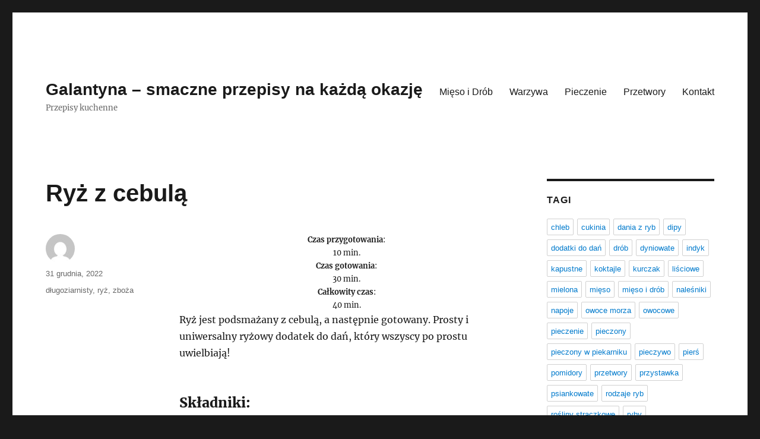

--- FILE ---
content_type: text/html; charset=UTF-8
request_url: https://galantyna.pl/
body_size: 12940
content:
<!DOCTYPE html>
<html lang="pl-PL" class="no-js">
<head>
	<meta charset="UTF-8">
	<meta name="viewport" content="width=device-width, initial-scale=1.0">
	<link rel="profile" href="https://gmpg.org/xfn/11">
		<script>(function(html){html.className = html.className.replace(/\bno-js\b/,'js')})(document.documentElement);</script>
<title>Galantyna &#8211; smaczne przepisy na każdą okazję &#8211; Przepisy kuchenne</title>
<meta name='robots' content='max-image-preview:large' />
	<style>img:is([sizes="auto" i], [sizes^="auto," i]) { contain-intrinsic-size: 3000px 1500px }</style>
	<link rel="alternate" type="application/rss+xml" title="Galantyna - smaczne przepisy na każdą okazję &raquo; Kanał z wpisami" href="https://galantyna.pl/feed/" />
<link rel="alternate" type="application/rss+xml" title="Galantyna - smaczne przepisy na każdą okazję &raquo; Kanał z komentarzami" href="https://galantyna.pl/comments/feed/" />
<script>
window._wpemojiSettings = {"baseUrl":"https:\/\/s.w.org\/images\/core\/emoji\/15.0.3\/72x72\/","ext":".png","svgUrl":"https:\/\/s.w.org\/images\/core\/emoji\/15.0.3\/svg\/","svgExt":".svg","source":{"concatemoji":"https:\/\/galantyna.pl\/wp-includes\/js\/wp-emoji-release.min.js?ver=6.7.1"}};
/*! This file is auto-generated */
!function(i,n){var o,s,e;function c(e){try{var t={supportTests:e,timestamp:(new Date).valueOf()};sessionStorage.setItem(o,JSON.stringify(t))}catch(e){}}function p(e,t,n){e.clearRect(0,0,e.canvas.width,e.canvas.height),e.fillText(t,0,0);var t=new Uint32Array(e.getImageData(0,0,e.canvas.width,e.canvas.height).data),r=(e.clearRect(0,0,e.canvas.width,e.canvas.height),e.fillText(n,0,0),new Uint32Array(e.getImageData(0,0,e.canvas.width,e.canvas.height).data));return t.every(function(e,t){return e===r[t]})}function u(e,t,n){switch(t){case"flag":return n(e,"\ud83c\udff3\ufe0f\u200d\u26a7\ufe0f","\ud83c\udff3\ufe0f\u200b\u26a7\ufe0f")?!1:!n(e,"\ud83c\uddfa\ud83c\uddf3","\ud83c\uddfa\u200b\ud83c\uddf3")&&!n(e,"\ud83c\udff4\udb40\udc67\udb40\udc62\udb40\udc65\udb40\udc6e\udb40\udc67\udb40\udc7f","\ud83c\udff4\u200b\udb40\udc67\u200b\udb40\udc62\u200b\udb40\udc65\u200b\udb40\udc6e\u200b\udb40\udc67\u200b\udb40\udc7f");case"emoji":return!n(e,"\ud83d\udc26\u200d\u2b1b","\ud83d\udc26\u200b\u2b1b")}return!1}function f(e,t,n){var r="undefined"!=typeof WorkerGlobalScope&&self instanceof WorkerGlobalScope?new OffscreenCanvas(300,150):i.createElement("canvas"),a=r.getContext("2d",{willReadFrequently:!0}),o=(a.textBaseline="top",a.font="600 32px Arial",{});return e.forEach(function(e){o[e]=t(a,e,n)}),o}function t(e){var t=i.createElement("script");t.src=e,t.defer=!0,i.head.appendChild(t)}"undefined"!=typeof Promise&&(o="wpEmojiSettingsSupports",s=["flag","emoji"],n.supports={everything:!0,everythingExceptFlag:!0},e=new Promise(function(e){i.addEventListener("DOMContentLoaded",e,{once:!0})}),new Promise(function(t){var n=function(){try{var e=JSON.parse(sessionStorage.getItem(o));if("object"==typeof e&&"number"==typeof e.timestamp&&(new Date).valueOf()<e.timestamp+604800&&"object"==typeof e.supportTests)return e.supportTests}catch(e){}return null}();if(!n){if("undefined"!=typeof Worker&&"undefined"!=typeof OffscreenCanvas&&"undefined"!=typeof URL&&URL.createObjectURL&&"undefined"!=typeof Blob)try{var e="postMessage("+f.toString()+"("+[JSON.stringify(s),u.toString(),p.toString()].join(",")+"));",r=new Blob([e],{type:"text/javascript"}),a=new Worker(URL.createObjectURL(r),{name:"wpTestEmojiSupports"});return void(a.onmessage=function(e){c(n=e.data),a.terminate(),t(n)})}catch(e){}c(n=f(s,u,p))}t(n)}).then(function(e){for(var t in e)n.supports[t]=e[t],n.supports.everything=n.supports.everything&&n.supports[t],"flag"!==t&&(n.supports.everythingExceptFlag=n.supports.everythingExceptFlag&&n.supports[t]);n.supports.everythingExceptFlag=n.supports.everythingExceptFlag&&!n.supports.flag,n.DOMReady=!1,n.readyCallback=function(){n.DOMReady=!0}}).then(function(){return e}).then(function(){var e;n.supports.everything||(n.readyCallback(),(e=n.source||{}).concatemoji?t(e.concatemoji):e.wpemoji&&e.twemoji&&(t(e.twemoji),t(e.wpemoji)))}))}((window,document),window._wpemojiSettings);
</script>
<style id='wp-emoji-styles-inline-css'>

	img.wp-smiley, img.emoji {
		display: inline !important;
		border: none !important;
		box-shadow: none !important;
		height: 1em !important;
		width: 1em !important;
		margin: 0 0.07em !important;
		vertical-align: -0.1em !important;
		background: none !important;
		padding: 0 !important;
	}
</style>
<link rel='stylesheet' id='wp-block-library-css' href='https://galantyna.pl/wp-includes/css/dist/block-library/style.min.css?ver=6.7.1' media='all' />
<style id='wp-block-library-theme-inline-css'>
.wp-block-audio :where(figcaption){color:#555;font-size:13px;text-align:center}.is-dark-theme .wp-block-audio :where(figcaption){color:#ffffffa6}.wp-block-audio{margin:0 0 1em}.wp-block-code{border:1px solid #ccc;border-radius:4px;font-family:Menlo,Consolas,monaco,monospace;padding:.8em 1em}.wp-block-embed :where(figcaption){color:#555;font-size:13px;text-align:center}.is-dark-theme .wp-block-embed :where(figcaption){color:#ffffffa6}.wp-block-embed{margin:0 0 1em}.blocks-gallery-caption{color:#555;font-size:13px;text-align:center}.is-dark-theme .blocks-gallery-caption{color:#ffffffa6}:root :where(.wp-block-image figcaption){color:#555;font-size:13px;text-align:center}.is-dark-theme :root :where(.wp-block-image figcaption){color:#ffffffa6}.wp-block-image{margin:0 0 1em}.wp-block-pullquote{border-bottom:4px solid;border-top:4px solid;color:currentColor;margin-bottom:1.75em}.wp-block-pullquote cite,.wp-block-pullquote footer,.wp-block-pullquote__citation{color:currentColor;font-size:.8125em;font-style:normal;text-transform:uppercase}.wp-block-quote{border-left:.25em solid;margin:0 0 1.75em;padding-left:1em}.wp-block-quote cite,.wp-block-quote footer{color:currentColor;font-size:.8125em;font-style:normal;position:relative}.wp-block-quote:where(.has-text-align-right){border-left:none;border-right:.25em solid;padding-left:0;padding-right:1em}.wp-block-quote:where(.has-text-align-center){border:none;padding-left:0}.wp-block-quote.is-large,.wp-block-quote.is-style-large,.wp-block-quote:where(.is-style-plain){border:none}.wp-block-search .wp-block-search__label{font-weight:700}.wp-block-search__button{border:1px solid #ccc;padding:.375em .625em}:where(.wp-block-group.has-background){padding:1.25em 2.375em}.wp-block-separator.has-css-opacity{opacity:.4}.wp-block-separator{border:none;border-bottom:2px solid;margin-left:auto;margin-right:auto}.wp-block-separator.has-alpha-channel-opacity{opacity:1}.wp-block-separator:not(.is-style-wide):not(.is-style-dots){width:100px}.wp-block-separator.has-background:not(.is-style-dots){border-bottom:none;height:1px}.wp-block-separator.has-background:not(.is-style-wide):not(.is-style-dots){height:2px}.wp-block-table{margin:0 0 1em}.wp-block-table td,.wp-block-table th{word-break:normal}.wp-block-table :where(figcaption){color:#555;font-size:13px;text-align:center}.is-dark-theme .wp-block-table :where(figcaption){color:#ffffffa6}.wp-block-video :where(figcaption){color:#555;font-size:13px;text-align:center}.is-dark-theme .wp-block-video :where(figcaption){color:#ffffffa6}.wp-block-video{margin:0 0 1em}:root :where(.wp-block-template-part.has-background){margin-bottom:0;margin-top:0;padding:1.25em 2.375em}
</style>
<style id='classic-theme-styles-inline-css'>
/*! This file is auto-generated */
.wp-block-button__link{color:#fff;background-color:#32373c;border-radius:9999px;box-shadow:none;text-decoration:none;padding:calc(.667em + 2px) calc(1.333em + 2px);font-size:1.125em}.wp-block-file__button{background:#32373c;color:#fff;text-decoration:none}
</style>
<style id='global-styles-inline-css'>
:root{--wp--preset--aspect-ratio--square: 1;--wp--preset--aspect-ratio--4-3: 4/3;--wp--preset--aspect-ratio--3-4: 3/4;--wp--preset--aspect-ratio--3-2: 3/2;--wp--preset--aspect-ratio--2-3: 2/3;--wp--preset--aspect-ratio--16-9: 16/9;--wp--preset--aspect-ratio--9-16: 9/16;--wp--preset--color--black: #000000;--wp--preset--color--cyan-bluish-gray: #abb8c3;--wp--preset--color--white: #fff;--wp--preset--color--pale-pink: #f78da7;--wp--preset--color--vivid-red: #cf2e2e;--wp--preset--color--luminous-vivid-orange: #ff6900;--wp--preset--color--luminous-vivid-amber: #fcb900;--wp--preset--color--light-green-cyan: #7bdcb5;--wp--preset--color--vivid-green-cyan: #00d084;--wp--preset--color--pale-cyan-blue: #8ed1fc;--wp--preset--color--vivid-cyan-blue: #0693e3;--wp--preset--color--vivid-purple: #9b51e0;--wp--preset--color--dark-gray: #1a1a1a;--wp--preset--color--medium-gray: #686868;--wp--preset--color--light-gray: #e5e5e5;--wp--preset--color--blue-gray: #4d545c;--wp--preset--color--bright-blue: #007acc;--wp--preset--color--light-blue: #9adffd;--wp--preset--color--dark-brown: #402b30;--wp--preset--color--medium-brown: #774e24;--wp--preset--color--dark-red: #640c1f;--wp--preset--color--bright-red: #ff675f;--wp--preset--color--yellow: #ffef8e;--wp--preset--gradient--vivid-cyan-blue-to-vivid-purple: linear-gradient(135deg,rgba(6,147,227,1) 0%,rgb(155,81,224) 100%);--wp--preset--gradient--light-green-cyan-to-vivid-green-cyan: linear-gradient(135deg,rgb(122,220,180) 0%,rgb(0,208,130) 100%);--wp--preset--gradient--luminous-vivid-amber-to-luminous-vivid-orange: linear-gradient(135deg,rgba(252,185,0,1) 0%,rgba(255,105,0,1) 100%);--wp--preset--gradient--luminous-vivid-orange-to-vivid-red: linear-gradient(135deg,rgba(255,105,0,1) 0%,rgb(207,46,46) 100%);--wp--preset--gradient--very-light-gray-to-cyan-bluish-gray: linear-gradient(135deg,rgb(238,238,238) 0%,rgb(169,184,195) 100%);--wp--preset--gradient--cool-to-warm-spectrum: linear-gradient(135deg,rgb(74,234,220) 0%,rgb(151,120,209) 20%,rgb(207,42,186) 40%,rgb(238,44,130) 60%,rgb(251,105,98) 80%,rgb(254,248,76) 100%);--wp--preset--gradient--blush-light-purple: linear-gradient(135deg,rgb(255,206,236) 0%,rgb(152,150,240) 100%);--wp--preset--gradient--blush-bordeaux: linear-gradient(135deg,rgb(254,205,165) 0%,rgb(254,45,45) 50%,rgb(107,0,62) 100%);--wp--preset--gradient--luminous-dusk: linear-gradient(135deg,rgb(255,203,112) 0%,rgb(199,81,192) 50%,rgb(65,88,208) 100%);--wp--preset--gradient--pale-ocean: linear-gradient(135deg,rgb(255,245,203) 0%,rgb(182,227,212) 50%,rgb(51,167,181) 100%);--wp--preset--gradient--electric-grass: linear-gradient(135deg,rgb(202,248,128) 0%,rgb(113,206,126) 100%);--wp--preset--gradient--midnight: linear-gradient(135deg,rgb(2,3,129) 0%,rgb(40,116,252) 100%);--wp--preset--font-size--small: 13px;--wp--preset--font-size--medium: 20px;--wp--preset--font-size--large: 36px;--wp--preset--font-size--x-large: 42px;--wp--preset--spacing--20: 0.44rem;--wp--preset--spacing--30: 0.67rem;--wp--preset--spacing--40: 1rem;--wp--preset--spacing--50: 1.5rem;--wp--preset--spacing--60: 2.25rem;--wp--preset--spacing--70: 3.38rem;--wp--preset--spacing--80: 5.06rem;--wp--preset--shadow--natural: 6px 6px 9px rgba(0, 0, 0, 0.2);--wp--preset--shadow--deep: 12px 12px 50px rgba(0, 0, 0, 0.4);--wp--preset--shadow--sharp: 6px 6px 0px rgba(0, 0, 0, 0.2);--wp--preset--shadow--outlined: 6px 6px 0px -3px rgba(255, 255, 255, 1), 6px 6px rgba(0, 0, 0, 1);--wp--preset--shadow--crisp: 6px 6px 0px rgba(0, 0, 0, 1);}:where(.is-layout-flex){gap: 0.5em;}:where(.is-layout-grid){gap: 0.5em;}body .is-layout-flex{display: flex;}.is-layout-flex{flex-wrap: wrap;align-items: center;}.is-layout-flex > :is(*, div){margin: 0;}body .is-layout-grid{display: grid;}.is-layout-grid > :is(*, div){margin: 0;}:where(.wp-block-columns.is-layout-flex){gap: 2em;}:where(.wp-block-columns.is-layout-grid){gap: 2em;}:where(.wp-block-post-template.is-layout-flex){gap: 1.25em;}:where(.wp-block-post-template.is-layout-grid){gap: 1.25em;}.has-black-color{color: var(--wp--preset--color--black) !important;}.has-cyan-bluish-gray-color{color: var(--wp--preset--color--cyan-bluish-gray) !important;}.has-white-color{color: var(--wp--preset--color--white) !important;}.has-pale-pink-color{color: var(--wp--preset--color--pale-pink) !important;}.has-vivid-red-color{color: var(--wp--preset--color--vivid-red) !important;}.has-luminous-vivid-orange-color{color: var(--wp--preset--color--luminous-vivid-orange) !important;}.has-luminous-vivid-amber-color{color: var(--wp--preset--color--luminous-vivid-amber) !important;}.has-light-green-cyan-color{color: var(--wp--preset--color--light-green-cyan) !important;}.has-vivid-green-cyan-color{color: var(--wp--preset--color--vivid-green-cyan) !important;}.has-pale-cyan-blue-color{color: var(--wp--preset--color--pale-cyan-blue) !important;}.has-vivid-cyan-blue-color{color: var(--wp--preset--color--vivid-cyan-blue) !important;}.has-vivid-purple-color{color: var(--wp--preset--color--vivid-purple) !important;}.has-black-background-color{background-color: var(--wp--preset--color--black) !important;}.has-cyan-bluish-gray-background-color{background-color: var(--wp--preset--color--cyan-bluish-gray) !important;}.has-white-background-color{background-color: var(--wp--preset--color--white) !important;}.has-pale-pink-background-color{background-color: var(--wp--preset--color--pale-pink) !important;}.has-vivid-red-background-color{background-color: var(--wp--preset--color--vivid-red) !important;}.has-luminous-vivid-orange-background-color{background-color: var(--wp--preset--color--luminous-vivid-orange) !important;}.has-luminous-vivid-amber-background-color{background-color: var(--wp--preset--color--luminous-vivid-amber) !important;}.has-light-green-cyan-background-color{background-color: var(--wp--preset--color--light-green-cyan) !important;}.has-vivid-green-cyan-background-color{background-color: var(--wp--preset--color--vivid-green-cyan) !important;}.has-pale-cyan-blue-background-color{background-color: var(--wp--preset--color--pale-cyan-blue) !important;}.has-vivid-cyan-blue-background-color{background-color: var(--wp--preset--color--vivid-cyan-blue) !important;}.has-vivid-purple-background-color{background-color: var(--wp--preset--color--vivid-purple) !important;}.has-black-border-color{border-color: var(--wp--preset--color--black) !important;}.has-cyan-bluish-gray-border-color{border-color: var(--wp--preset--color--cyan-bluish-gray) !important;}.has-white-border-color{border-color: var(--wp--preset--color--white) !important;}.has-pale-pink-border-color{border-color: var(--wp--preset--color--pale-pink) !important;}.has-vivid-red-border-color{border-color: var(--wp--preset--color--vivid-red) !important;}.has-luminous-vivid-orange-border-color{border-color: var(--wp--preset--color--luminous-vivid-orange) !important;}.has-luminous-vivid-amber-border-color{border-color: var(--wp--preset--color--luminous-vivid-amber) !important;}.has-light-green-cyan-border-color{border-color: var(--wp--preset--color--light-green-cyan) !important;}.has-vivid-green-cyan-border-color{border-color: var(--wp--preset--color--vivid-green-cyan) !important;}.has-pale-cyan-blue-border-color{border-color: var(--wp--preset--color--pale-cyan-blue) !important;}.has-vivid-cyan-blue-border-color{border-color: var(--wp--preset--color--vivid-cyan-blue) !important;}.has-vivid-purple-border-color{border-color: var(--wp--preset--color--vivid-purple) !important;}.has-vivid-cyan-blue-to-vivid-purple-gradient-background{background: var(--wp--preset--gradient--vivid-cyan-blue-to-vivid-purple) !important;}.has-light-green-cyan-to-vivid-green-cyan-gradient-background{background: var(--wp--preset--gradient--light-green-cyan-to-vivid-green-cyan) !important;}.has-luminous-vivid-amber-to-luminous-vivid-orange-gradient-background{background: var(--wp--preset--gradient--luminous-vivid-amber-to-luminous-vivid-orange) !important;}.has-luminous-vivid-orange-to-vivid-red-gradient-background{background: var(--wp--preset--gradient--luminous-vivid-orange-to-vivid-red) !important;}.has-very-light-gray-to-cyan-bluish-gray-gradient-background{background: var(--wp--preset--gradient--very-light-gray-to-cyan-bluish-gray) !important;}.has-cool-to-warm-spectrum-gradient-background{background: var(--wp--preset--gradient--cool-to-warm-spectrum) !important;}.has-blush-light-purple-gradient-background{background: var(--wp--preset--gradient--blush-light-purple) !important;}.has-blush-bordeaux-gradient-background{background: var(--wp--preset--gradient--blush-bordeaux) !important;}.has-luminous-dusk-gradient-background{background: var(--wp--preset--gradient--luminous-dusk) !important;}.has-pale-ocean-gradient-background{background: var(--wp--preset--gradient--pale-ocean) !important;}.has-electric-grass-gradient-background{background: var(--wp--preset--gradient--electric-grass) !important;}.has-midnight-gradient-background{background: var(--wp--preset--gradient--midnight) !important;}.has-small-font-size{font-size: var(--wp--preset--font-size--small) !important;}.has-medium-font-size{font-size: var(--wp--preset--font-size--medium) !important;}.has-large-font-size{font-size: var(--wp--preset--font-size--large) !important;}.has-x-large-font-size{font-size: var(--wp--preset--font-size--x-large) !important;}
:where(.wp-block-post-template.is-layout-flex){gap: 1.25em;}:where(.wp-block-post-template.is-layout-grid){gap: 1.25em;}
:where(.wp-block-columns.is-layout-flex){gap: 2em;}:where(.wp-block-columns.is-layout-grid){gap: 2em;}
:root :where(.wp-block-pullquote){font-size: 1.5em;line-height: 1.6;}
</style>
<link rel='stylesheet' id='twentysixteen-fonts-css' href='https://galantyna.pl/wp-content/themes/twentysixteen/fonts/merriweather-plus-inconsolata.css?ver=20230328' media='all' />
<link rel='stylesheet' id='genericons-css' href='https://galantyna.pl/wp-content/themes/twentysixteen/genericons/genericons.css?ver=20201208' media='all' />
<link rel='stylesheet' id='twentysixteen-style-css' href='https://galantyna.pl/wp-content/themes/twentysixteen/style.css?ver=20241112' media='all' />
<link rel='stylesheet' id='twentysixteen-block-style-css' href='https://galantyna.pl/wp-content/themes/twentysixteen/css/blocks.css?ver=20240817' media='all' />
<!--[if lt IE 10]>
<link rel='stylesheet' id='twentysixteen-ie-css' href='https://galantyna.pl/wp-content/themes/twentysixteen/css/ie.css?ver=20170530' media='all' />
<![endif]-->
<!--[if lt IE 9]>
<link rel='stylesheet' id='twentysixteen-ie8-css' href='https://galantyna.pl/wp-content/themes/twentysixteen/css/ie8.css?ver=20170530' media='all' />
<![endif]-->
<!--[if lt IE 8]>
<link rel='stylesheet' id='twentysixteen-ie7-css' href='https://galantyna.pl/wp-content/themes/twentysixteen/css/ie7.css?ver=20170530' media='all' />
<![endif]-->
<!--[if lt IE 9]>
<script src="https://galantyna.pl/wp-content/themes/twentysixteen/js/html5.js?ver=3.7.3" id="twentysixteen-html5-js"></script>
<![endif]-->
<script src="https://galantyna.pl/wp-includes/js/jquery/jquery.min.js?ver=3.7.1" id="jquery-core-js"></script>
<script src="https://galantyna.pl/wp-includes/js/jquery/jquery-migrate.min.js?ver=3.4.1" id="jquery-migrate-js"></script>
<script id="twentysixteen-script-js-extra">
var screenReaderText = {"expand":"rozwi\u0144 menu potomne","collapse":"zwi\u0144 menu potomne"};
</script>
<script src="https://galantyna.pl/wp-content/themes/twentysixteen/js/functions.js?ver=20230629" id="twentysixteen-script-js" defer data-wp-strategy="defer"></script>
<link rel="https://api.w.org/" href="https://galantyna.pl/wp-json/" /><link rel="EditURI" type="application/rsd+xml" title="RSD" href="https://galantyna.pl/xmlrpc.php?rsd" />
<meta name="generator" content="WordPress 6.7.1" />
</head>

<body class="home blog wp-embed-responsive group-blog hfeed">
<div id="page" class="site">
	<div class="site-inner">
		<a class="skip-link screen-reader-text" href="#content">
			Przejdź do treści		</a>

		<header id="masthead" class="site-header">
			<div class="site-header-main">
				<div class="site-branding">
					
											<h1 class="site-title"><a href="https://galantyna.pl/" rel="home">Galantyna &#8211; smaczne przepisy na każdą okazję</a></h1>
											<p class="site-description">Przepisy kuchenne</p>
									</div><!-- .site-branding -->

									<button id="menu-toggle" class="menu-toggle">Menu</button>

					<div id="site-header-menu" class="site-header-menu">
													<nav id="site-navigation" class="main-navigation" aria-label="Menu główne">
								<div class="menu-td-demo-footer-menu-container"><ul id="menu-td-demo-footer-menu" class="primary-menu"><li id="menu-item-23" class="menu-item menu-item-type-custom menu-item-object-custom menu-item-23"><a href="/tag/mieso-i-drob">Mięso i Drób</a></li>
<li id="menu-item-24" class="menu-item menu-item-type-custom menu-item-object-custom menu-item-24"><a href="/tag/warzywa">Warzywa</a></li>
<li id="menu-item-25" class="menu-item menu-item-type-custom menu-item-object-custom menu-item-25"><a href="/tag/pieczenie">Pieczenie</a></li>
<li id="menu-item-26" class="menu-item menu-item-type-custom menu-item-object-custom menu-item-26"><a href="/tag/przetwory">Przetwory</a></li>
<li id="menu-item-9332" class="menu-item menu-item-type-post_type menu-item-object-page menu-item-9332"><a href="https://galantyna.pl/kontakt/">Kontakt</a></li>
</ul></div>							</nav><!-- .main-navigation -->
						
											</div><!-- .site-header-menu -->
							</div><!-- .site-header-main -->

					</header><!-- .site-header -->

		<div id="content" class="site-content">

	<div id="primary" class="content-area">
		<main id="main" class="site-main">

		
			
			
<article id="post-2759" class="post-2759 post type-post status-publish format-standard hentry category-gotowanie tag-dlugoziarnisty tag-ryz tag-zboza">
	<header class="entry-header">
		
		<h2 class="entry-title"><a href="https://galantyna.pl/ryz-z-cebula/" rel="bookmark">Ryż z cebulą</a></h2>	</header><!-- .entry-header -->

	
	
	<div class="entry-content">
		<div class="td-recipe-time" style="font-size: 80%;text-align: center">
<div class="td-recipe-info"><strong>Czas przygotowania</strong>:<br />
10 min.</div>
<div class="td-recipe-info"><strong>Czas gotowania</strong>:<br />
30 min.</div>
<div class="td-recipe-info"><strong>Całkowity czas</strong>:<br />
40 min.</div>
<div class="clearfix"></div>
</div>
<p>Ryż jest podsmażany z cebulą, a następnie gotowany. Prosty i uniwersalny ryżowy dodatek do dań, który wszyscy po prostu uwielbiają!</p>
<h3>Składniki:</h3>
<ul class="td-arrow-list">
<li>1 łyżka oleju roślinnego</li>
<li>1 czerwona cebula, drobno posiekana</li>
<li>200 g (1 szklanka) długoziarnistego białego ryżu</li>
<li>1 łyżeczka czarnego mielonego pieprzu</li>
<li>500 ml (2 szklanki) bulionu z kurczaka</li>
</ul>
<h3>Przygotowanie:</h3>
<div>
<p><span class="dropcap dropcap1">1</span>Rozgrzać olej w rondlu na średnim ogniu i podsmażyć na nim cebulę, aż będzie prawie miękka. Dodać ryż i kontynuować smażenie, aż ryż pokryje się olejem. Gdy cebula zmięknie zupełnie, a ryż się lekko przysmaży, doprawić pieprzem i dodać bulion. Doprowadzić do wrzenia, a następnie zmniejszyć ogień do minimum, przykryć i gotować na wolnym ogniu przez 20 minut.</p>
<div class="clearfix"></div>
</div>
<h3>Porcja dla:</h3>
<p><span>6 osób</span></p>
	</div><!-- .entry-content -->

	<footer class="entry-footer">
		<span class="byline"><img alt='' src='https://secure.gravatar.com/avatar/?s=49&#038;d=mm&#038;r=g' srcset='https://secure.gravatar.com/avatar/?s=98&#038;d=mm&#038;r=g 2x' class='avatar avatar-49 photo avatar-default' height='49' width='49' decoding='async'/><span class="screen-reader-text">Autor </span><span class="author vcard"><a class="url fn n" href="https://galantyna.pl/author/"></a></span></span><span class="posted-on"><span class="screen-reader-text">Data publikacji </span><a href="https://galantyna.pl/ryz-z-cebula/" rel="bookmark"><time class="entry-date published" datetime="2022-12-31T09:49:57+00:00">31 grudnia, 2022</time><time class="updated" datetime="2020-01-10T19:46:03+00:00">10 stycznia, 2020</time></a></span><span class="tags-links"><span class="screen-reader-text">Tagi </span><a href="https://galantyna.pl/tag/dlugoziarnisty/" rel="tag">długoziarnisty</a>, <a href="https://galantyna.pl/tag/ryz/" rel="tag">ryż</a>, <a href="https://galantyna.pl/tag/zboza/" rel="tag">zboża</a></span>			</footer><!-- .entry-footer -->
</article><!-- #post-2759 -->

<article id="post-7722" class="post-7722 post type-post status-publish format-standard hentry category-gotowanie tag-napoje tag-zimne">
	<header class="entry-header">
		
		<h2 class="entry-title"><a href="https://galantyna.pl/ojciec-chrzestny/" rel="bookmark">Ojciec Chrzestny</a></h2>	</header><!-- .entry-header -->

	
	
	<div class="entry-content">
		<div class="td-recipe-time" style="font-size: 80%;text-align: center">
<div class="td-recipe-info"><strong>Czas przygotowania</strong>:<br />
01 min.</div>
<div class="td-recipe-info"><strong>Całkowity czas</strong>:<br />
01 min.</div>
<div class="clearfix"></div>
</div>
<p>Świetny drink przed wystawną kolacją lub w letnie wieczory. Migdałowy smak amaretto zmiękcza ostry smak whisky.</p>
<h3>Składniki:</h3>
<ul class="td-arrow-list">
<li>30 ml szkockiej whisky</li>
<li>30 ml likieru Amaretto</li>
</ul>
<h3>Przygotowanie:</h3>
<div>
<p><span class="dropcap dropcap1">1</span>W szklance z lodem połączyć whisky z likierem i wymieszać.</p>
<div class="clearfix"></div>
</div>
<h3>Porcja dla:</h3>
<p><span>1 osoby</span></p>
	</div><!-- .entry-content -->

	<footer class="entry-footer">
		<span class="byline"><img alt='' src='https://secure.gravatar.com/avatar/?s=49&#038;d=mm&#038;r=g' srcset='https://secure.gravatar.com/avatar/?s=98&#038;d=mm&#038;r=g 2x' class='avatar avatar-49 photo avatar-default' height='49' width='49' decoding='async'/><span class="screen-reader-text">Autor </span><span class="author vcard"><a class="url fn n" href="https://galantyna.pl/author/"></a></span></span><span class="posted-on"><span class="screen-reader-text">Data publikacji </span><a href="https://galantyna.pl/ojciec-chrzestny/" rel="bookmark"><time class="entry-date published" datetime="2022-12-31T04:31:44+00:00">31 grudnia, 2022</time><time class="updated" datetime="2020-01-10T19:46:03+00:00">10 stycznia, 2020</time></a></span><span class="tags-links"><span class="screen-reader-text">Tagi </span><a href="https://galantyna.pl/tag/napoje/" rel="tag">napoje</a>, <a href="https://galantyna.pl/tag/zimne/" rel="tag">zimne</a></span>			</footer><!-- .entry-footer -->
</article><!-- #post-7722 -->

<article id="post-3269" class="post-3269 post type-post status-publish format-standard hentry category-gotowanie tag-drob tag-kaczka tag-mieso-i-drob">
	<header class="entry-header">
		
		<h2 class="entry-title"><a href="https://galantyna.pl/kaczka-w-pomaranczach/" rel="bookmark">Kaczka w pomarańczach</a></h2>	</header><!-- .entry-header -->

	
	
	<div class="entry-content">
		<div class="td-recipe-time" style="font-size: 80%;text-align: center">
<div class="td-recipe-info"><strong>Czas przygotowania</strong>:<br />
10 min.</div>
<div class="td-recipe-info"><strong>Czas gotowania</strong>:<br />
60 min.</div>
<div class="td-recipe-info"><strong>Całkowity czas</strong>:<br />
70 min.</div>
<div class="clearfix"></div>
</div>
<p>To danie to cudowne połączenie smaków smaki kaczki i pomarańczy. Kacze udka są duszone w pomarańczowym sosie do czasu, aż będą mogły rozpuszczać się w ustach. Podawać z ryżem.</p>
<h3>Składniki:</h3>
<ul class="td-arrow-list">
<li>1 średnia cebula</li>
<li>skórka z 1 pomarańczy pokrojona w cienkie paseczki</li>
<li>1 łyżeczka mąki kukurydzianej</li>
<li>100 ml wody</li>
<li>sok z 2 pomarańczy</li>
<li>2 łyżki oliwy z oliwek</li>
<li>6 kaczych udek</li>
<li>sól i pieprz do smaku</li>
</ul>
<h3>Przygotowanie:</h3>
<div>
<p><span class="dropcap dropcap1">1</span>W dużym garnku, na średnim ogniu, rozgrzać 1 łyżkę oliwy.</p>
<div class="clearfix"></div>
<p><span class="dropcap dropcap1">2</span>Oprószyć udka solą i pieprzem i podsmażyć z każdej strony. Odstawić.</p>
<div class="clearfix"></div>
<p><span class="dropcap dropcap1">3</span>W tym samym garnku podsmażyć cebulę na 1 łyżce oliwy, tak aby zmiękła. Dodać mąkę kukurydzianą i dobrze wymieszać.</p>
<div class="clearfix"></div>
<p><span class="dropcap dropcap1">4</span>Włożyć kaczkę z powrotem do garnka. Dodać sok pomarańczowy i wodę; wymieszać. Przykryć garnek i dusić przez 40 minut, aż mięso będzie bardzo miękkie.</p>
<div class="clearfix"></div>
<p><span class="dropcap dropcap1">5</span>Zdjąć pokrywkę i gotować na małym ogniu jeszcze przez 10 minut, aby sos zgęstniał. Przelać sos do miseczki i dodać skórkę pomarańczową.</p>
<div class="clearfix"></div>
<p><span class="dropcap dropcap1">6</span>Kaczkę ułożyć na półmisku, polać odrobiną sosu i udekorować skórką pomarańczową. Podawać na gorąco z ryżem.</p>
<div class="clearfix"></div>
</div>
<h3>Porcja dla:</h3>
<p><span>6 osób</span></p>
	</div><!-- .entry-content -->

	<footer class="entry-footer">
		<span class="byline"><img alt='' src='https://secure.gravatar.com/avatar/?s=49&#038;d=mm&#038;r=g' srcset='https://secure.gravatar.com/avatar/?s=98&#038;d=mm&#038;r=g 2x' class='avatar avatar-49 photo avatar-default' height='49' width='49' decoding='async'/><span class="screen-reader-text">Autor </span><span class="author vcard"><a class="url fn n" href="https://galantyna.pl/author/"></a></span></span><span class="posted-on"><span class="screen-reader-text">Data publikacji </span><a href="https://galantyna.pl/kaczka-w-pomaranczach/" rel="bookmark"><time class="entry-date published" datetime="2022-12-31T02:27:13+00:00">31 grudnia, 2022</time><time class="updated" datetime="2020-01-10T19:46:03+00:00">10 stycznia, 2020</time></a></span><span class="tags-links"><span class="screen-reader-text">Tagi </span><a href="https://galantyna.pl/tag/drob/" rel="tag">drób</a>, <a href="https://galantyna.pl/tag/kaczka/" rel="tag">kaczka</a>, <a href="https://galantyna.pl/tag/mieso-i-drob/" rel="tag">mięso i drób</a></span>			</footer><!-- .entry-footer -->
</article><!-- #post-3269 -->

<article id="post-3218" class="post-3218 post type-post status-publish format-standard hentry category-gotowanie tag-losos tag-rodzaje-ryb tag-ryby tag-ryby-i-owoce-morza tag-wedzony">
	<header class="entry-header">
		
		<h2 class="entry-title"><a href="https://galantyna.pl/pasta-z-tunczyka-i-wedzonego-lososia/" rel="bookmark">Pasta z tuńczyka i wędzonego łososia</a></h2>	</header><!-- .entry-header -->

	
	
	<div class="entry-content">
		<div class="td-recipe-time" style="font-size: 80%;text-align: center">
<div class="td-recipe-info"><strong>Czas przygotowania</strong>:<br />
15 min.</div>
<div class="td-recipe-info"><strong>Całkowity czas</strong>:<br />
375 min.</div>
<div class="clearfix"></div>
</div>
<p>Pyszny przepis inspirowany kuchnią francuską &#8211; lekka i aromatyczna pasta, doskonała na kanapki albo do krakersów, do podania na imprezę. Można przygotować z wyprzedzeniem.</p>
<h3>Składniki:</h3>
<ul class="td-arrow-list">
<li>160 g tuńczyka z puszki</li>
<li>5-6 plasterków wędzonego łososia, posiekanego</li>
<li>150 g serka mascarpone</li>
<li>1-2 szalotki, posiekane</li>
<li>sól i pieprz do smaku</li>
<li>koperek do smaku</li>
</ul>
<h3>Przygotowanie:</h3>
<div>
<p><span class="dropcap dropcap1">1</span>Tuńczyka wymieszać z łososiem, serkiem, cebulą. Doprawić solą i pieprzem. Dodać koperek do smaku i przełożyć do foremki. Wstawić do lodówki na 6-8 godzin.</p>
<div class="clearfix"></div>
</div>
<h3>Porcja dla:</h3>
<p><span>6 osób</span></p>
	</div><!-- .entry-content -->

	<footer class="entry-footer">
		<span class="byline"><img alt='' src='https://secure.gravatar.com/avatar/?s=49&#038;d=mm&#038;r=g' srcset='https://secure.gravatar.com/avatar/?s=98&#038;d=mm&#038;r=g 2x' class='avatar avatar-49 photo avatar-default' height='49' width='49' loading='lazy' decoding='async'/><span class="screen-reader-text">Autor </span><span class="author vcard"><a class="url fn n" href="https://galantyna.pl/author/"></a></span></span><span class="posted-on"><span class="screen-reader-text">Data publikacji </span><a href="https://galantyna.pl/pasta-z-tunczyka-i-wedzonego-lososia/" rel="bookmark"><time class="entry-date published" datetime="2022-12-31T01:22:10+00:00">31 grudnia, 2022</time><time class="updated" datetime="2019-12-17T23:29:30+00:00">17 grudnia, 2019</time></a></span><span class="tags-links"><span class="screen-reader-text">Tagi </span><a href="https://galantyna.pl/tag/losos/" rel="tag">łosoś</a>, <a href="https://galantyna.pl/tag/rodzaje-ryb/" rel="tag">rodzaje ryb</a>, <a href="https://galantyna.pl/tag/ryby/" rel="tag">ryby</a>, <a href="https://galantyna.pl/tag/ryby-i-owoce-morza/" rel="tag">ryby i owoce morza</a>, <a href="https://galantyna.pl/tag/wedzony/" rel="tag">wędzony</a></span>			</footer><!-- .entry-footer -->
</article><!-- #post-3218 -->

<article id="post-1809" class="post-1809 post type-post status-publish format-standard hentry category-gotowanie tag-dorsz tag-rodzaje-ryb tag-ryby tag-ryby-i-owoce-morza">
	<header class="entry-header">
		
		<h2 class="entry-title"><a href="https://galantyna.pl/hiszpanska-pasta-rybna-z-ziemniakiem/" rel="bookmark">Hiszpańska pasta rybna z ziemniakiem</a></h2>	</header><!-- .entry-header -->

	
	
	<div class="entry-content">
		<div class="td-recipe-time" style="font-size: 80%;text-align: center">
<div class="td-recipe-info"><strong>Czas przygotowania</strong>:<br />
15 min.</div>
<div class="td-recipe-info"><strong>Czas gotowania</strong>:<br />
20 min.</div>
<div class="td-recipe-info"><strong>Całkowity czas</strong>:<br />
35 min.</div>
<div class="clearfix"></div>
</div>
<p>Prosta pasta do kanapek pochodząca z kuchni hiszpańskiej. Niezwykle smaczne wykorzystanie filetów z dorsza.</p>
<h3>Składniki:</h3>
<ul class="td-arrow-list">
<li>150 ml oliwy z oliwek extra virgin</li>
<li>500 g świeżych filetów z dorsza</li>
<li>sól do smaku</li>
<li>1 ugotowany ziemniak</li>
<li>100 ml mleka</li>
<li>tosty i natka pietruszki do podania</li>
</ul>
<h3>Przygotowanie:</h3>
<div>
<p><span class="dropcap dropcap1">1</span>Na dużej patelni rozgrzać oliwę, dodać dorsza i posolić do smaku. Smażyć z obu stron przez kilka minut, aż ryba będzie gotowa. Zdjąć z ognia i przełożyć na talerz. Oliwę zachować.</p>
<div class="clearfix"></div>
<p><span class="dropcap dropcap1">2</span>Z filetów usunąć skórę, a mięso rozdrobnić widelcem.</p>
<div class="clearfix"></div>
<p><span class="dropcap dropcap1">3</span>Ziemniaka obrać i pokroić w kostkę, a następnie rozgnieść widelcem. Dodać do dorsza i wymieszać. Dodać mleko i dokładnie wymieszać.</p>
<div class="clearfix"></div>
<p><span class="dropcap dropcap1">4</span>Stopniowo dodawać oliwę z patelni, cały czas mieszając, aż do uzyskania gładkiej pasty.</p>
<div class="clearfix"></div>
<p><span class="dropcap dropcap1">5</span>Podawać na tostach, posypane pietruszką.</p>
<div class="clearfix"></div>
</div>
<h3>Porcja dla:</h3>
<p><span>6 osób</span></p>
	</div><!-- .entry-content -->

	<footer class="entry-footer">
		<span class="byline"><img alt='' src='https://secure.gravatar.com/avatar/?s=49&#038;d=mm&#038;r=g' srcset='https://secure.gravatar.com/avatar/?s=98&#038;d=mm&#038;r=g 2x' class='avatar avatar-49 photo avatar-default' height='49' width='49' loading='lazy' decoding='async'/><span class="screen-reader-text">Autor </span><span class="author vcard"><a class="url fn n" href="https://galantyna.pl/author/"></a></span></span><span class="posted-on"><span class="screen-reader-text">Data publikacji </span><a href="https://galantyna.pl/hiszpanska-pasta-rybna-z-ziemniakiem/" rel="bookmark"><time class="entry-date published" datetime="2022-12-31T00:46:31+00:00">31 grudnia, 2022</time><time class="updated" datetime="2019-12-17T22:49:32+00:00">17 grudnia, 2019</time></a></span><span class="tags-links"><span class="screen-reader-text">Tagi </span><a href="https://galantyna.pl/tag/dorsz/" rel="tag">dorsz</a>, <a href="https://galantyna.pl/tag/rodzaje-ryb/" rel="tag">rodzaje ryb</a>, <a href="https://galantyna.pl/tag/ryby/" rel="tag">ryby</a>, <a href="https://galantyna.pl/tag/ryby-i-owoce-morza/" rel="tag">ryby i owoce morza</a></span>			</footer><!-- .entry-footer -->
</article><!-- #post-1809 -->

<article id="post-2380" class="post-2380 post type-post status-publish format-standard hentry category-gotowanie tag-owoce-morza tag-przegrzebki tag-ryby-i-owoce-morza">
	<header class="entry-header">
		
		<h2 class="entry-title"><a href="https://galantyna.pl/przegrzebki-z-patelni/" rel="bookmark">Przegrzebki z patelni</a></h2>	</header><!-- .entry-header -->

	
	
	<div class="entry-content">
		<div class="td-recipe-time" style="font-size: 80%;text-align: center">
<div class="td-recipe-info"><strong>Czas przygotowania</strong>:<br />
10 min.</div>
<div class="td-recipe-info"><strong>Czas gotowania</strong>:<br />
04 min.</div>
<div class="td-recipe-info"><strong>Całkowity czas</strong>:<br />
14 min.</div>
<div class="clearfix"></div>
</div>
<p>Aby to danie wyszło idealnie przegrzebki (czyli muszle św. Jakuba) muszą być bardzo świeże. Smaży się je na bardzo gorącej patelni. Podawać z sałatką, ryżem, ziemniakami lub z makaronem.</p>
<h3>Składniki:</h3>
<ul class="td-arrow-list">
<li>12 przegrzebków</li>
<li>sól i pieprz do smaku</li>
</ul>
<h3>Przygotowanie:</h3>
<div>
<p><span class="dropcap dropcap1">1</span>Żeliwną patelnię lub patelnię z grubym dnem dobrze rozgrzać na dużym ogniu. (Nie dodawać tłuszczu.)</p>
<div class="clearfix"></div>
<p><span class="dropcap dropcap1">2</span>Oprószyć przegrzebki solą i pieprzem.</p>
<div class="clearfix"></div>
<p><span class="dropcap dropcap1">3</span>Gdy patelnia będzie naprawdę gorąca wrzucić na nią przegrzebki.</p>
<div class="clearfix"></div>
<p><span class="dropcap dropcap1">4</span>Zdjąć patelnię z ognia. (Będzie wystarczająco gorąca, aby przegrzebki się usmażyły.)</p>
<div class="clearfix"></div>
<p><span class="dropcap dropcap1">5</span>Po 1 minucie odwrócić przegrzebki na drugą stronę.</p>
<div class="clearfix"></div>
</div>
<h3>Porcja dla:</h3>
<p><span>4 osób</span></p>
	</div><!-- .entry-content -->

	<footer class="entry-footer">
		<span class="byline"><img alt='' src='https://secure.gravatar.com/avatar/?s=49&#038;d=mm&#038;r=g' srcset='https://secure.gravatar.com/avatar/?s=98&#038;d=mm&#038;r=g 2x' class='avatar avatar-49 photo avatar-default' height='49' width='49' loading='lazy' decoding='async'/><span class="screen-reader-text">Autor </span><span class="author vcard"><a class="url fn n" href="https://galantyna.pl/author/"></a></span></span><span class="posted-on"><span class="screen-reader-text">Data publikacji </span><a href="https://galantyna.pl/przegrzebki-z-patelni/" rel="bookmark"><time class="entry-date published" datetime="2022-12-31T00:45:06+00:00">31 grudnia, 2022</time><time class="updated" datetime="2019-12-17T23:06:21+00:00">17 grudnia, 2019</time></a></span><span class="tags-links"><span class="screen-reader-text">Tagi </span><a href="https://galantyna.pl/tag/owoce-morza/" rel="tag">owoce morza</a>, <a href="https://galantyna.pl/tag/przegrzebki/" rel="tag">przegrzebki</a>, <a href="https://galantyna.pl/tag/ryby-i-owoce-morza/" rel="tag">ryby i owoce morza</a></span>			</footer><!-- .entry-footer -->
</article><!-- #post-2380 -->

<article id="post-2005" class="post-2005 post type-post status-publish format-standard hentry category-gotowanie tag-dipy tag-dodatki-do-dan tag-salsa tag-sos">
	<header class="entry-header">
		
		<h2 class="entry-title"><a href="https://galantyna.pl/tropikalny-kurczak-z-owocowa-salsa/" rel="bookmark">Tropikalny kurczak z owocową salsą</a></h2>	</header><!-- .entry-header -->

	
	
	<div class="entry-content">
		<div class="td-recipe-time" style="font-size: 80%;text-align: center">
<div class="td-recipe-info"><strong>Czas przygotowania</strong>:<br />
15 min.</div>
<div class="td-recipe-info"><strong>Czas gotowania</strong>:<br />
30 min.</div>
<div class="td-recipe-info"><strong>Całkowity czas</strong>:<br />
225 min.</div>
<div class="clearfix"></div>
</div>
<p>To bardzo owocowe i pikantne danie z kurczaka. Pasuje świetnie na przyjęcie ogrodowe, albo na obiad w grudniu, kiedy chcemy sobie pomarzyć o wakacjach w tropikach. Najlepiej smakuje grillowany!</p>
<h3>Składniki:</h3>
<ul class="td-arrow-list">
<li>2 puszki (po 450 ml) ananasa w cząstkach wraz z sokiem</li>
<li>2 mango, obrane, usunięte pestki i pokrojone w kostkę</li>
<li>2 zielone papryczki chili pokrojone w kostkę</li>
<li>15 g (1/3 szklanki) drobno posiekanej świeżej kolendry</li>
<li>120 ml (1/2 szklanki) świeżo wyciśniętego soku z limonki wraz z miąższem</li>
</ul>
<h3>Przygotowanie:</h3>
<div>
<p><span class="dropcap dropcap1">1</span>W misce wymieszać ananasa wraz z sokiem z mango, papryczką, kolendrą, sokiem z limonki wraz z miąższem, sokiem pomarańczowym, rumem i czosnkiem. Odstawić na około godzinę przed dodaniem kurczaka.</p>
<div class="clearfix"></div>
<p><span class="dropcap dropcap1">2</span>Odlać z marynaty nieco soku, żeby później polać nim kurczaka. Piersi z kurczaka marynować w pozostałej części salsy przez 2 do 6 godzin.</p>
<div class="clearfix"></div>
<p><span class="dropcap dropcap1">3</span>Rozgrzać piekarnik do 165 stopni C.</p>
<div class="clearfix"></div>
<p><span class="dropcap dropcap1">4</span>Marynatę wylać, a kurczaka piec w rozgrzanym piekarniku przez 30 minut, aż wyciekający z niego sok będzie przejrzysty. Przed podaniem polać pozostawionym sosem.</p>
<div class="clearfix"></div>
</div>
<h3>Porcja dla:</h3>
<p><span>8 osób</span></p>
	</div><!-- .entry-content -->

	<footer class="entry-footer">
		<span class="byline"><img alt='' src='https://secure.gravatar.com/avatar/?s=49&#038;d=mm&#038;r=g' srcset='https://secure.gravatar.com/avatar/?s=98&#038;d=mm&#038;r=g 2x' class='avatar avatar-49 photo avatar-default' height='49' width='49' loading='lazy' decoding='async'/><span class="screen-reader-text">Autor </span><span class="author vcard"><a class="url fn n" href="https://galantyna.pl/author/"></a></span></span><span class="posted-on"><span class="screen-reader-text">Data publikacji </span><a href="https://galantyna.pl/tropikalny-kurczak-z-owocowa-salsa/" rel="bookmark"><time class="entry-date published" datetime="2022-12-30T22:10:28+00:00">30 grudnia, 2022</time><time class="updated" datetime="2019-12-17T22:55:16+00:00">17 grudnia, 2019</time></a></span><span class="tags-links"><span class="screen-reader-text">Tagi </span><a href="https://galantyna.pl/tag/dipy/" rel="tag">dipy</a>, <a href="https://galantyna.pl/tag/dodatki-do-dan/" rel="tag">dodatki do dań</a>, <a href="https://galantyna.pl/tag/salsa/" rel="tag">salsa</a>, <a href="https://galantyna.pl/tag/sos/" rel="tag">sos</a></span>			</footer><!-- .entry-footer -->
</article><!-- #post-2005 -->

<article id="post-6889" class="post-6889 post type-post status-publish format-standard hentry category-gotowanie tag-mieso tag-mieso-i-drob tag-stek-wolowy tag-wolowina">
	<header class="entry-header">
		
		<h2 class="entry-title"><a href="https://galantyna.pl/steki-z-szynki-z-ananasem-i-mango/" rel="bookmark">Steki z szynki z ananasem i mango</a></h2>	</header><!-- .entry-header -->

	
	
	<div class="entry-content">
		<div class="td-recipe-time" style="font-size: 80%;text-align: center">
<div class="td-recipe-info"><strong>Czas przygotowania</strong>:<br />
10 min.</div>
<div class="td-recipe-info"><strong>Czas gotowania</strong>:<br />
20 min.</div>
<div class="td-recipe-info"><strong>Całkowity czas</strong>:<br />
30 min.</div>
<div class="clearfix"></div>
</div>
<p>To zdrowe danie doskonale nadaje się na obiad dla dzieci. Wystarczy wstawić na krótko do opiekacza okrojone z tłuszczu steki z szynki, nałożyć na wierzch krążki ananasa i polać czatnejem z mango. Steki podaje się z ryżem i sałatką jarzynową, skrapiając wszystko pysznym sosem pomarańczowym.</p>
<h3>Składniki:</h3>
<ul class="td-arrow-list">
<li>250 g ryżu długoziarnistego</li>
<li>2 steki z szynki, okrojone z tłuszczu (ok. 225 g każdy)</li>
<li>225 g ananasa z puszki</li>
<li>2 łyżki czatneju z mango</li>
<li>300 ml soku pomarańczowego</li>
</ul>
<h3>Przygotowanie:</h3>
<div>
<p><span class="dropcap dropcap1">1</span>Wrzucić ryż do wrzątku i gotować 10–12 minut lub zgodnie z przepisem na opakowaniu, aż będzie miękki.</p>
<div class="clearfix"></div>
<p><span class="dropcap dropcap1">2</span>Rozgrzać mocno opiekacz. Przekroić steki na połówki i ponacinać krawędzie, by nie wyginały się podczas opiekania. Ułożyć na dnie brytfanny 5 cm poniżej grzałki i opiekać przez 5 minut.</p>
<div class="clearfix"></div>
<p><span class="dropcap dropcap1">3</span>Obrócić na drugą stronę. Odsączyć krążki ananasa, zachować sok. Przekroić każdy na pół. Ułożyć po dwie połówki na każdym steku i poprószyć odrobiną pieprzu. Wyłożyć na wierzch nieco czatneju z mango. Wymieszać sok z ananasów z sokiem pomarańczowym i polać steki. Wstawić do opiekacza na kolejne 5 minut.</p>
<div class="clearfix"></div>
<p><span class="dropcap dropcap1">4</span>Dodać mrożone warzywa do rondla z ugotowanym ryżem i wymieszać. Podgrzewać 2 minuty, a następnie odlać. Przełożyć na talerze, a obok ułożyć po jednym steku z ananasem.</p>
<div class="clearfix"></div>
<p><span class="dropcap dropcap1">5</span>Przelać sos z brytfanny do małego rondla, dodać mąkę kukurydzianą, wymieszać i doprowadzić do wrzenia. Gotować, mieszając, 1–2 minuty, aż zgęstnieje. Doprawić sos do smaku pieprzem, a następnie skropić nim ryż i steki.</p>
<div class="clearfix"></div>
</div>
<h3>Porcja dla:</h3>
<p><span>4 osób</span></p>
	</div><!-- .entry-content -->

	<footer class="entry-footer">
		<span class="byline"><img alt='' src='https://secure.gravatar.com/avatar/?s=49&#038;d=mm&#038;r=g' srcset='https://secure.gravatar.com/avatar/?s=98&#038;d=mm&#038;r=g 2x' class='avatar avatar-49 photo avatar-default' height='49' width='49' loading='lazy' decoding='async'/><span class="screen-reader-text">Autor </span><span class="author vcard"><a class="url fn n" href="https://galantyna.pl/author/"></a></span></span><span class="posted-on"><span class="screen-reader-text">Data publikacji </span><a href="https://galantyna.pl/steki-z-szynki-z-ananasem-i-mango/" rel="bookmark"><time class="entry-date published" datetime="2022-12-30T20:53:54+00:00">30 grudnia, 2022</time><time class="updated" datetime="2020-01-10T19:46:03+00:00">10 stycznia, 2020</time></a></span><span class="tags-links"><span class="screen-reader-text">Tagi </span><a href="https://galantyna.pl/tag/mieso/" rel="tag">mięso</a>, <a href="https://galantyna.pl/tag/mieso-i-drob/" rel="tag">mięso i drób</a>, <a href="https://galantyna.pl/tag/stek-wolowy/" rel="tag">stek wołowy</a>, <a href="https://galantyna.pl/tag/wolowina/" rel="tag">wołowina</a></span>			</footer><!-- .entry-footer -->
</article><!-- #post-6889 -->

<article id="post-2616" class="post-2616 post type-post status-publish format-standard hentry category-gotowanie tag-mieso-i-drob tag-podroby tag-watrobka">
	<header class="entry-header">
		
		<h2 class="entry-title"><a href="https://galantyna.pl/watrobka-wolowa-z-ziemniakami/" rel="bookmark">Wątróbka wołowa z ziemniakami</a></h2>	</header><!-- .entry-header -->

	
	
	<div class="entry-content">
		<div class="td-recipe-time" style="font-size: 80%;text-align: center">
<div class="td-recipe-info"><strong>Czas przygotowania</strong>:<br />
10 min.</div>
<div class="td-recipe-info"><strong>Czas gotowania</strong>:<br />
20 min.</div>
<div class="td-recipe-info"><strong>Całkowity czas</strong>:<br />
30 min.</div>
<div class="clearfix"></div>
</div>
<p>Pysznie prosty przepis na pożywny posiłek &#8211; wątróbka wołowa delikatnie smażona z ziemniakami. Polecam!</p>
<h3>Składniki:</h3>
<ul class="td-arrow-list">
<li>500 g wątroby wołowej</li>
<li>2 łyżki mąki</li>
<li>4-5 młodych ziemniaków</li>
<li>3 łyżki masła</li>
<li>sól i pieprz do smaku</li>
<li>1 pęczek koperku, posiekany</li>
</ul>
<h3>Przygotowanie:</h3>
<div>
<p><span class="dropcap dropcap1">1</span>Wątróbkę opłukać i osuszyć papierowym ręcznikiem. Usunąć błonę zewnętrzną. Pokroić wątróbkę na małe kawałki. Obtoczyć w mące.</p>
<div class="clearfix"></div>
<p><span class="dropcap dropcap1">2</span>Ziemniaki pokroić w plasterki i smażyć na maśle przez kilka minut, aż zmiękną i będą rumiane.</p>
<div class="clearfix"></div>
<p><span class="dropcap dropcap1">3</span>Ziemniaki przesunąć na jedną stronę patelni i dodać wątróbkę. Jeśli potrzeba, dodać więcej masła. Smażyć przez kilka minut, od czasu do czasu mieszając. Doprawić solą i pieprzem. Przed podaniem posypać koperkiem.</p>
<div class="clearfix"></div>
</div>
<h3>Porcja dla:</h3>
<p><span>4 osób</span></p>
	</div><!-- .entry-content -->

	<footer class="entry-footer">
		<span class="byline"><img alt='' src='https://secure.gravatar.com/avatar/?s=49&#038;d=mm&#038;r=g' srcset='https://secure.gravatar.com/avatar/?s=98&#038;d=mm&#038;r=g 2x' class='avatar avatar-49 photo avatar-default' height='49' width='49' loading='lazy' decoding='async'/><span class="screen-reader-text">Autor </span><span class="author vcard"><a class="url fn n" href="https://galantyna.pl/author/"></a></span></span><span class="posted-on"><span class="screen-reader-text">Data publikacji </span><a href="https://galantyna.pl/watrobka-wolowa-z-ziemniakami/" rel="bookmark"><time class="entry-date published" datetime="2022-12-30T15:13:30+00:00">30 grudnia, 2022</time><time class="updated" datetime="2020-01-10T19:46:04+00:00">10 stycznia, 2020</time></a></span><span class="tags-links"><span class="screen-reader-text">Tagi </span><a href="https://galantyna.pl/tag/mieso-i-drob/" rel="tag">mięso i drób</a>, <a href="https://galantyna.pl/tag/podroby/" rel="tag">podroby</a>, <a href="https://galantyna.pl/tag/watrobka/" rel="tag">wątróbka</a></span>			</footer><!-- .entry-footer -->
</article><!-- #post-2616 -->

<article id="post-505" class="post-505 post type-post status-publish format-standard hentry category-gotowanie tag-korzeniowe tag-rzepa tag-warzywa">
	<header class="entry-header">
		
		<h2 class="entry-title"><a href="https://galantyna.pl/pieczone-warzywa-korzeniowe-z-sokiem-jablkowym/" rel="bookmark">Pieczone warzywa korzeniowe z sokiem jabłkowym</a></h2>	</header><!-- .entry-header -->

	
	
	<div class="entry-content">
		<div class="td-recipe-time" style="font-size: 80%;text-align: center">
<div class="td-recipe-info"><strong>Czas przygotowania</strong>:<br />
15 min.</div>
<div class="td-recipe-info"><strong>Czas gotowania</strong>:<br />
70 min.</div>
<div class="td-recipe-info"><strong>Całkowity czas</strong>:<br />
85 min.</div>
<div class="clearfix"></div>
</div>
<p>Skarmelizowane pieczone warzywa w syropie z białym winem. Doskonałe do jesiennego lub zimowego obiadu.</p>
<h3>Składniki:</h3>
<ul class="td-arrow-list">
<li>3 łyżki masła</li>
<li>400 ml (3 szklanki) soku jabłkowego</li>
<li>235 ml (1 szklanka) białego wina</li>
<li>1/2 kg rzepy</li>
<li>1/2 kg pasternaku</li>
</ul>
<h3>Przygotowanie:</h3>
<div>
<p><span class="dropcap dropcap1">1</span>Sok wymieszany z winem gotować w rondlu, aż zredukuje się do około 3/4 szklanki (około 30 minut). Mieszając trzepaczką dodać masło lub margarynę.</p>
<div class="clearfix"></div>
<p><span class="dropcap dropcap1">2</span>Rozgrzać piekarnik do 220 stopni C.</p>
<div class="clearfix"></div>
<p><span class="dropcap dropcap1">3</span>Obrać warzywa i pokroić na kawałki wielkości 1 cm. Porozkładać na dwóch blachach do pieczenia. Polać mieszaniną z sokiem jabłkowym. Oprószyć solą i pieprzem. Potrząsać blachą, aby warzywa pokryły się sosem i przyprawami.</p>
<div class="clearfix"></div>
<p><span class="dropcap dropcap1">4</span>Piec od czasu do czasu mieszając, aż warzywa będą miękkie i złociste (około 40 minut).</p>
<div class="clearfix"></div>
</div>
<h3>Porcja dla:</h3>
<p><span>8 osób</span></p>
	</div><!-- .entry-content -->

	<footer class="entry-footer">
		<span class="byline"><img alt='' src='https://secure.gravatar.com/avatar/?s=49&#038;d=mm&#038;r=g' srcset='https://secure.gravatar.com/avatar/?s=98&#038;d=mm&#038;r=g 2x' class='avatar avatar-49 photo avatar-default' height='49' width='49' loading='lazy' decoding='async'/><span class="screen-reader-text">Autor </span><span class="author vcard"><a class="url fn n" href="https://galantyna.pl/author/"></a></span></span><span class="posted-on"><span class="screen-reader-text">Data publikacji </span><a href="https://galantyna.pl/pieczone-warzywa-korzeniowe-z-sokiem-jablkowym/" rel="bookmark"><time class="entry-date published" datetime="2022-12-30T10:57:45+00:00">30 grudnia, 2022</time><time class="updated" datetime="2019-12-17T22:10:10+00:00">17 grudnia, 2019</time></a></span><span class="tags-links"><span class="screen-reader-text">Tagi </span><a href="https://galantyna.pl/tag/korzeniowe/" rel="tag">korzeniowe</a>, <a href="https://galantyna.pl/tag/rzepa/" rel="tag">rzepa</a>, <a href="https://galantyna.pl/tag/warzywa/" rel="tag">warzywa</a></span>			</footer><!-- .entry-footer -->
</article><!-- #post-505 -->

	<nav class="navigation pagination" aria-label="Stronicowanie wpisów">
		<h2 class="screen-reader-text">Stronicowanie wpisów</h2>
		<div class="nav-links"><span aria-current="page" class="page-numbers current"><span class="meta-nav screen-reader-text">Strona </span>1</span>
<a class="page-numbers" href="https://galantyna.pl/page/2/"><span class="meta-nav screen-reader-text">Strona </span>2</a>
<span class="page-numbers dots">&hellip;</span>
<a class="page-numbers" href="https://galantyna.pl/page/498/"><span class="meta-nav screen-reader-text">Strona </span>498</a>
<a class="next page-numbers" href="https://galantyna.pl/page/2/">Następna strona</a></div>
	</nav>
		</main><!-- .site-main -->
	</div><!-- .content-area -->


	<aside id="secondary" class="sidebar widget-area">
		<section id="tag_cloud-3" class="widget widget_tag_cloud"><h2 class="widget-title">Tagi</h2><nav aria-label="Tagi"><div class="tagcloud"><ul class='wp-tag-cloud' role='list'>
	<li><a href="https://galantyna.pl/tag/chleb/" class="tag-cloud-link tag-link-60 tag-link-position-1" style="font-size: 1em;">chleb</a></li>
	<li><a href="https://galantyna.pl/tag/cukinia/" class="tag-cloud-link tag-link-94 tag-link-position-2" style="font-size: 1em;">cukinia</a></li>
	<li><a href="https://galantyna.pl/tag/dania-z-ryb/" class="tag-cloud-link tag-link-109 tag-link-position-3" style="font-size: 1em;">dania z ryb</a></li>
	<li><a href="https://galantyna.pl/tag/dipy/" class="tag-cloud-link tag-link-63 tag-link-position-4" style="font-size: 1em;">dipy</a></li>
	<li><a href="https://galantyna.pl/tag/dodatki-do-dan/" class="tag-cloud-link tag-link-52 tag-link-position-5" style="font-size: 1em;">dodatki do dań</a></li>
	<li><a href="https://galantyna.pl/tag/drob/" class="tag-cloud-link tag-link-21 tag-link-position-6" style="font-size: 1em;">drób</a></li>
	<li><a href="https://galantyna.pl/tag/dyniowate/" class="tag-cloud-link tag-link-93 tag-link-position-7" style="font-size: 1em;">dyniowate</a></li>
	<li><a href="https://galantyna.pl/tag/indyk/" class="tag-cloud-link tag-link-22 tag-link-position-8" style="font-size: 1em;">indyk</a></li>
	<li><a href="https://galantyna.pl/tag/kapustne/" class="tag-cloud-link tag-link-91 tag-link-position-9" style="font-size: 1em;">kapustne</a></li>
	<li><a href="https://galantyna.pl/tag/koktajle/" class="tag-cloud-link tag-link-137 tag-link-position-10" style="font-size: 1em;">koktajle</a></li>
	<li><a href="https://galantyna.pl/tag/kurczak/" class="tag-cloud-link tag-link-31 tag-link-position-11" style="font-size: 1em;">kurczak</a></li>
	<li><a href="https://galantyna.pl/tag/lisciowe/" class="tag-cloud-link tag-link-151 tag-link-position-12" style="font-size: 1em;">liściowe</a></li>
	<li><a href="https://galantyna.pl/tag/mielona/" class="tag-cloud-link tag-link-111 tag-link-position-13" style="font-size: 1em;">mielona</a></li>
	<li><a href="https://galantyna.pl/tag/mieso/" class="tag-cloud-link tag-link-24 tag-link-position-14" style="font-size: 1em;">mięso</a></li>
	<li><a href="https://galantyna.pl/tag/mieso-i-drob/" class="tag-cloud-link tag-link-20 tag-link-position-15" style="font-size: 1em;">mięso i drób</a></li>
	<li><a href="https://galantyna.pl/tag/nalesniki/" class="tag-cloud-link tag-link-64 tag-link-position-16" style="font-size: 1em;">naleśniki</a></li>
	<li><a href="https://galantyna.pl/tag/napoje/" class="tag-cloud-link tag-link-54 tag-link-position-17" style="font-size: 1em;">napoje</a></li>
	<li><a href="https://galantyna.pl/tag/owoce-morza/" class="tag-cloud-link tag-link-66 tag-link-position-18" style="font-size: 1em;">owoce morza</a></li>
	<li><a href="https://galantyna.pl/tag/owocowe/" class="tag-cloud-link tag-link-98 tag-link-position-19" style="font-size: 1em;">owocowe</a></li>
	<li><a href="https://galantyna.pl/tag/pieczenie/" class="tag-cloud-link tag-link-57 tag-link-position-20" style="font-size: 1em;">pieczenie</a></li>
	<li><a href="https://galantyna.pl/tag/pieczony/" class="tag-cloud-link tag-link-68 tag-link-position-21" style="font-size: 1em;">pieczony</a></li>
	<li><a href="https://galantyna.pl/tag/pieczony-w-piekarniku/" class="tag-cloud-link tag-link-61 tag-link-position-22" style="font-size: 1em;">pieczony w piekarniku</a></li>
	<li><a href="https://galantyna.pl/tag/pieczywo/" class="tag-cloud-link tag-link-135 tag-link-position-23" style="font-size: 1em;">pieczywo</a></li>
	<li><a href="https://galantyna.pl/tag/piers/" class="tag-cloud-link tag-link-51 tag-link-position-24" style="font-size: 1em;">pierś</a></li>
	<li><a href="https://galantyna.pl/tag/pomidory/" class="tag-cloud-link tag-link-180 tag-link-position-25" style="font-size: 1em;">pomidory</a></li>
	<li><a href="https://galantyna.pl/tag/przetwory/" class="tag-cloud-link tag-link-15 tag-link-position-26" style="font-size: 1em;">przetwory</a></li>
	<li><a href="https://galantyna.pl/tag/przystawka/" class="tag-cloud-link tag-link-41 tag-link-position-27" style="font-size: 1em;">przystawka</a></li>
	<li><a href="https://galantyna.pl/tag/psiankowate/" class="tag-cloud-link tag-link-42 tag-link-position-28" style="font-size: 1em;">psiankowate</a></li>
	<li><a href="https://galantyna.pl/tag/rodzaje-ryb/" class="tag-cloud-link tag-link-36 tag-link-position-29" style="font-size: 1em;">rodzaje ryb</a></li>
	<li><a href="https://galantyna.pl/tag/rosliny-straczkowe/" class="tag-cloud-link tag-link-86 tag-link-position-30" style="font-size: 1em;">rośliny strączkowe</a></li>
	<li><a href="https://galantyna.pl/tag/ryby/" class="tag-cloud-link tag-link-35 tag-link-position-31" style="font-size: 1em;">ryby</a></li>
	<li><a href="https://galantyna.pl/tag/ryby-i-owoce-morza/" class="tag-cloud-link tag-link-34 tag-link-position-32" style="font-size: 1em;">ryby i owoce morza</a></li>
	<li><a href="https://galantyna.pl/tag/ryz/" class="tag-cloud-link tag-link-18 tag-link-position-33" style="font-size: 1em;">ryż</a></li>
	<li><a href="https://galantyna.pl/tag/sos/" class="tag-cloud-link tag-link-53 tag-link-position-34" style="font-size: 1em;">sos</a></li>
	<li><a href="https://galantyna.pl/tag/szynka/" class="tag-cloud-link tag-link-46 tag-link-position-35" style="font-size: 1em;">szynka</a></li>
	<li><a href="https://galantyna.pl/tag/warzywa/" class="tag-cloud-link tag-link-28 tag-link-position-36" style="font-size: 1em;">warzywa</a></li>
	<li><a href="https://galantyna.pl/tag/warzywne/" class="tag-cloud-link tag-link-16 tag-link-position-37" style="font-size: 1em;">warzywne</a></li>
	<li><a href="https://galantyna.pl/tag/wieprzowina/" class="tag-cloud-link tag-link-45 tag-link-position-38" style="font-size: 1em;">wieprzowina</a></li>
	<li><a href="https://galantyna.pl/tag/wolowina/" class="tag-cloud-link tag-link-25 tag-link-position-39" style="font-size: 1em;">wołowina</a></li>
	<li><a href="https://galantyna.pl/tag/zapiekanka/" class="tag-cloud-link tag-link-58 tag-link-position-40" style="font-size: 1em;">zapiekanka</a></li>
	<li><a href="https://galantyna.pl/tag/zboza/" class="tag-cloud-link tag-link-17 tag-link-position-41" style="font-size: 1em;">zboża</a></li>
	<li><a href="https://galantyna.pl/tag/ziemniaki/" class="tag-cloud-link tag-link-43 tag-link-position-42" style="font-size: 1em;">ziemniaki</a></li>
	<li><a href="https://galantyna.pl/tag/z-warzywami/" class="tag-cloud-link tag-link-96 tag-link-position-43" style="font-size: 1em;">z warzywami</a></li>
	<li><a href="https://galantyna.pl/tag/losos/" class="tag-cloud-link tag-link-116 tag-link-position-44" style="font-size: 1em;">łosoś</a></li>
	<li><a href="https://galantyna.pl/tag/sniadanie/" class="tag-cloud-link tag-link-44 tag-link-position-45" style="font-size: 1em;">śniadanie</a></li>
</ul>
</div>
</nav></section>	</aside><!-- .sidebar .widget-area -->

		</div><!-- .site-content -->

		<footer id="colophon" class="site-footer">
							<nav class="main-navigation" aria-label="Podstawowe menu w stopce strony">
					<div class="menu-td-demo-footer-menu-container"><ul id="menu-td-demo-footer-menu-1" class="primary-menu"><li class="menu-item menu-item-type-custom menu-item-object-custom menu-item-23"><a href="/tag/mieso-i-drob">Mięso i Drób</a></li>
<li class="menu-item menu-item-type-custom menu-item-object-custom menu-item-24"><a href="/tag/warzywa">Warzywa</a></li>
<li class="menu-item menu-item-type-custom menu-item-object-custom menu-item-25"><a href="/tag/pieczenie">Pieczenie</a></li>
<li class="menu-item menu-item-type-custom menu-item-object-custom menu-item-26"><a href="/tag/przetwory">Przetwory</a></li>
<li class="menu-item menu-item-type-post_type menu-item-object-page menu-item-9332"><a href="https://galantyna.pl/kontakt/">Kontakt</a></li>
</ul></div>				</nav><!-- .main-navigation -->
			
			
			<div class="site-info">
								<span class="site-title"><a href="https://galantyna.pl/" rel="home">Galantyna &#8211; smaczne przepisy na każdą okazję</a></span>
								<a href="https://pl.wordpress.org/" class="imprint">
					Dumnie wspierane przez WordPress				</a>
			</div><!-- .site-info -->
		</footer><!-- .site-footer -->
	</div><!-- .site-inner -->
</div><!-- .site -->

<script defer src="https://static.cloudflareinsights.com/beacon.min.js/vcd15cbe7772f49c399c6a5babf22c1241717689176015" integrity="sha512-ZpsOmlRQV6y907TI0dKBHq9Md29nnaEIPlkf84rnaERnq6zvWvPUqr2ft8M1aS28oN72PdrCzSjY4U6VaAw1EQ==" data-cf-beacon='{"version":"2024.11.0","token":"705f2b51e3e448ae9476c9fd76538194","r":1,"server_timing":{"name":{"cfCacheStatus":true,"cfEdge":true,"cfExtPri":true,"cfL4":true,"cfOrigin":true,"cfSpeedBrain":true},"location_startswith":null}}' crossorigin="anonymous"></script>
</body>
</html>
